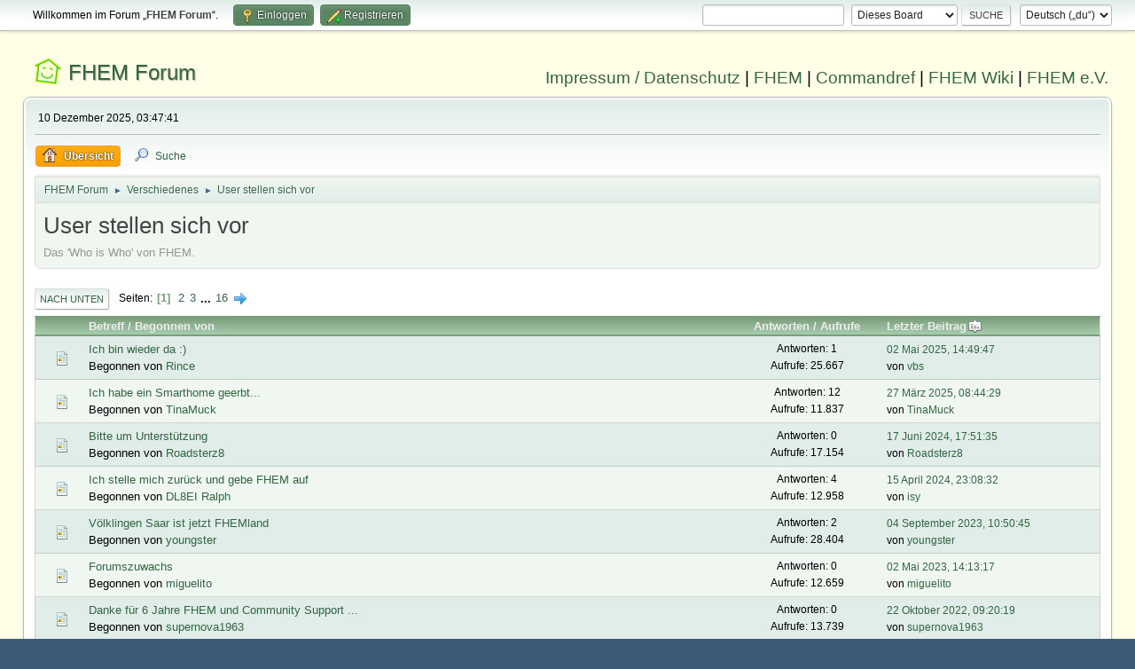

--- FILE ---
content_type: text/html; charset=UTF-8
request_url: https://forum.fhem.de/index.php/board,7.0/wap2.html?PHPSESSID=f44lofjgp5psh0j1csl5bs0p63
body_size: 5940
content:
<!DOCTYPE html>
<html lang="de-DE">
<head>
	<meta charset="UTF-8">
	<link rel="stylesheet" href="https://forum.fhem.de/Themes/fhem-Curve2-or/css/minified_f0ff395489f0445fba412d46f2a3a201.css?smf214_1735572118">
	<style>
	.postarea .bbc_img, .list_posts .bbc_img, .post .inner .bbc_img, form#reported_posts .bbc_img, #preview_body .bbc_img { max-width: min(100%,1024px); }
	
	.postarea .bbc_img, .list_posts .bbc_img, .post .inner .bbc_img, form#reported_posts .bbc_img, #preview_body .bbc_img { max-height: 1024px; }
	
	</style><link rel="stylesheet" href="/Themes/core/css/all.min.css">
	<script>
		var smf_theme_url = "https://forum.fhem.de/Themes/fhem-Curve2-or";
		var smf_default_theme_url = "https://forum.fhem.de/Themes/default";
		var smf_images_url = "https://forum.fhem.de/Themes/fhem-Curve2-or/images";
		var smf_smileys_url = "https://forum.fhem.de/Smileys";
		var smf_smiley_sets = "fugue,alienine";
		var smf_smiley_sets_default = "fugue";
		var smf_avatars_url = "https://forum.fhem.de/avatars";
		var smf_scripturl = "https://forum.fhem.de/index.php?PHPSESSID=f44lofjgp5psh0j1csl5bs0p63&amp;";
		var smf_iso_case_folding = false;
		var smf_charset = "UTF-8";
		var smf_session_id = "2ac1740cf4b52de02cfdef2afbc786df";
		var smf_session_var = "d79e38848fd6";
		var smf_member_id = 0;
		var ajax_notification_text = 'Lade...';
		var help_popup_heading_text = 'Alles zu kompliziert? Lass es mich erklären:';
		var banned_text = 'Gast, du bist aus diesem Forum verbannt!';
		var smf_txt_expand = 'Erweitern';
		var smf_txt_shrink = 'Verringern';
		var smf_collapseAlt = 'Verstecken';
		var smf_expandAlt = 'Zeige';
		var smf_quote_expand = false;
		var allow_xhjr_credentials = false;
	</script>
	<script src="https://forum.fhem.de/Themes/default/scripts/jquery-3.6.3.min.js"></script>
	<script src="https://forum.fhem.de/Themes/fhem-Curve2-or/scripts/minified_9bb51184249c2ce4d70b3fc3b30a2c82.js?smf214_1735572118"></script>
	<script>
	var smf_you_sure ='Bist du sicher, dass du das tun möchtest?';
	</script>
	<title>User stellen sich vor</title>
	<meta name="viewport" content="width=device-width, initial-scale=1">
	<meta property="og:site_name" content="FHEM Forum">
	<meta property="og:title" content="User stellen sich vor">
	<meta name="keywords" content="FHEM, Intelligentes Haus, Intelligentes Wohnen, Smart Home, Hausautomation, Haussteuerung, Smart Metering, Funk-Haussteuerung, Haustechnik, FS20, Homematic, 1-Wire, FHT, FHZ1000, FHZ1300, X10, Lichtsteuerung, Heizungssteuerung, Energiezähler, ELV, Conrad, EQ3">
	<meta property="og:url" content="https://forum.fhem.de/index.php?PHPSESSID=f44lofjgp5psh0j1csl5bs0p63&amp;board=7.0">
	<meta property="og:description" content="Das 'Who is Who' von FHEM.">
	<meta name="description" content="Das 'Who is Who' von FHEM.">
	<meta name="theme-color" content="#557EA0">
	<meta name="robots" content="noindex">
	<link rel="canonical" href="https://forum.fhem.de/index.php?board=7.0">
	<link rel="help" href="https://forum.fhem.de/index.php?PHPSESSID=f44lofjgp5psh0j1csl5bs0p63&amp;action=help">
	<link rel="contents" href="https://forum.fhem.de/index.php?PHPSESSID=f44lofjgp5psh0j1csl5bs0p63&amp;">
	<link rel="search" href="https://forum.fhem.de/index.php?PHPSESSID=f44lofjgp5psh0j1csl5bs0p63&amp;action=search">
	<link rel="alternate" type="application/rss+xml" title="FHEM Forum - RSS" href="https://forum.fhem.de/index.php?PHPSESSID=f44lofjgp5psh0j1csl5bs0p63&amp;action=.xml;type=rss2;board=7">
	<link rel="alternate" type="application/atom+xml" title="FHEM Forum - Atom" href="https://forum.fhem.de/index.php?PHPSESSID=f44lofjgp5psh0j1csl5bs0p63&amp;action=.xml;type=atom;board=7">
	<link rel="next" href="https://forum.fhem.de/index.php?PHPSESSID=f44lofjgp5psh0j1csl5bs0p63&amp;board=7.20">
	<link rel="index" href="https://forum.fhem.de/index.php?PHPSESSID=f44lofjgp5psh0j1csl5bs0p63&amp;board=7.0">
</head>
<body id="chrome" class="action_messageindex board_7">
<div id="footerfix">
	<div id="top_section">
		<div class="inner_wrap">
			<ul class="floatleft" id="top_info">
				<li class="welcome">
					Willkommen im Forum „<strong>FHEM Forum</strong>“.
				</li>
				<li class="button_login">
					<a href="https://forum.fhem.de/index.php?PHPSESSID=f44lofjgp5psh0j1csl5bs0p63&amp;action=login" class="open" onclick="return reqOverlayDiv(this.href, 'Einloggen', 'login');">
						<span class="main_icons login"></span>
						<span class="textmenu">Einloggen</span>
					</a>
				</li>
				<li class="button_signup">
					<a href="https://forum.fhem.de/index.php?PHPSESSID=f44lofjgp5psh0j1csl5bs0p63&amp;action=signup" class="open">
						<span class="main_icons regcenter"></span>
						<span class="textmenu">Registrieren</span>
					</a>
				</li>
			</ul>
			<form id="languages_form" method="get" class="floatright">
				<select id="language_select" name="language" onchange="this.form.submit()">
					<option value="german_informal" selected="selected">Deutsch („du“)</option>
					<option value="english">English</option>
				</select>
				<noscript>
					<input type="submit" value="Los">
				</noscript>
			</form>
			<form id="search_form" class="floatright" action="https://forum.fhem.de/index.php?PHPSESSID=f44lofjgp5psh0j1csl5bs0p63&amp;action=search2" method="post" accept-charset="UTF-8">
				<input type="search" name="search" value="">&nbsp;
				<select name="search_selection">
					<option value="all">Gesamtes Forum </option>
					<option value="board" selected>Dieses Board</option>
				</select>
				<input type="hidden" name="sd_brd" value="7">
				<input type="submit" name="search2" value="Suche" class="button">
				<input type="hidden" name="advanced" value="0">
			</form>
		</div><!-- .inner_wrap -->
	</div><!-- #top_section -->
	<div id="header">
                <h1 class="forumtitle">
                        <a id="top" href="https://forum.fhem.de/index.php?PHPSESSID=f44lofjgp5psh0j1csl5bs0p63&amp;">FHEM Forum</a>
                </h1>
                <div id="siteslogan"><a href="https://fhem.de/Impressum.html" target=_new>Impressum / Datenschutz</a> | <a href="https://fhem.de/" target=_new>FHEM</a> | <a href="https://commandref.fhem.de/" target=_new>Commandref</a> | <a href="https://wiki.fhem.de/" target=_new>FHEM Wiki</a> | <a href="https://verein.fhem.de/" target=_new>FHEM e.V.</a></div>
        </div>
	<div id="wrapper">
		<div id="upper_section">
			<div id="inner_section">
				<div id="inner_wrap" class="hide_720">
					<div class="user">
						<time datetime="2025-12-10T02:47:41Z">10 Dezember 2025, 03:47:41</time>
					</div>
				</div>
				<a class="mobile_user_menu">
					<span class="menu_icon"></span>
					<span class="text_menu">Hauptmenü</span>
				</a>
				<div id="main_menu">
					<div id="mobile_user_menu" class="popup_container">
						<div class="popup_window description">
							<div class="popup_heading">Hauptmenü
								<a href="javascript:void(0);" class="main_icons hide_popup"></a>
							</div>
							
					<ul class="dropmenu menu_nav">
						<li class="button_home">
							<a class="active" href="https://forum.fhem.de/index.php?PHPSESSID=f44lofjgp5psh0j1csl5bs0p63&amp;">
								<span class="main_icons home"></span><span class="textmenu">Übersicht</span>
							</a>
						</li>
						<li class="button_search">
							<a href="https://forum.fhem.de/index.php?PHPSESSID=f44lofjgp5psh0j1csl5bs0p63&amp;action=search">
								<span class="main_icons search"></span><span class="textmenu">Suche</span>
							</a>
						</li>
					</ul><!-- .menu_nav -->
						</div>
					</div>
				</div>
				<div class="navigate_section">
					<ul>
						<li>
							<a href="https://forum.fhem.de/index.php?PHPSESSID=f44lofjgp5psh0j1csl5bs0p63&amp;"><span>FHEM Forum</span></a>
						</li>
						<li>
							<span class="dividers"> &#9658; </span>
							<a href="https://forum.fhem.de/index.php?PHPSESSID=f44lofjgp5psh0j1csl5bs0p63&amp;#c5"><span>Verschiedenes</span></a>
						</li>
						<li class="last">
							<span class="dividers"> &#9658; </span>
							<a href="https://forum.fhem.de/index.php?PHPSESSID=f44lofjgp5psh0j1csl5bs0p63&amp;board=7.0"><span>User stellen sich vor</span></a>
						</li>
					</ul>
				</div><!-- .navigate_section -->
			</div><!-- #inner_section -->
		</div><!-- #upper_section -->
		<div id="content_section">
			<div id="main_content_section"><div id="display_head" class="information">
			<h2 class="display_title">User stellen sich vor</h2>
			<p>Das 'Who is Who' von FHEM.</p>
		</div>
	<div class="pagesection">
		 
		<div class="pagelinks floatleft">
			<a href="#bot" class="button">Nach unten</a>
			<span class="pages">Seiten</span><span class="current_page">1</span> <a class="nav_page" href="https://forum.fhem.de/index.php?PHPSESSID=f44lofjgp5psh0j1csl5bs0p63&amp;board=7.20">2</a> <a class="nav_page" href="https://forum.fhem.de/index.php?PHPSESSID=f44lofjgp5psh0j1csl5bs0p63&amp;board=7.40">3</a> <span class="expand_pages" onclick="expandPages(this, '&lt;a class=&quot;nav_page&quot; href=&quot;' + smf_scripturl + '?board=7.%1$d&quot;&gt;%2$s&lt;/a&gt; ', 60, 300, 20);"> ... </span><a class="nav_page" href="https://forum.fhem.de/index.php?PHPSESSID=f44lofjgp5psh0j1csl5bs0p63&amp;board=7.300">16</a> <a class="nav_page" href="https://forum.fhem.de/index.php?PHPSESSID=f44lofjgp5psh0j1csl5bs0p63&amp;board=7.20"><span class="main_icons next_page"></span></a> 
		</div>
		
	</div>
		<div id="messageindex">
			<div class="title_bar" id="topic_header">
				<div class="board_icon"></div>
				<div class="info"><a href="https://forum.fhem.de/index.php?PHPSESSID=f44lofjgp5psh0j1csl5bs0p63&amp;board=7.0;sort=subject">Betreff</a> / <a href="https://forum.fhem.de/index.php?PHPSESSID=f44lofjgp5psh0j1csl5bs0p63&amp;board=7.0;sort=starter">Begonnen von</a></div>
				<div class="board_stats centertext"><a href="https://forum.fhem.de/index.php?PHPSESSID=f44lofjgp5psh0j1csl5bs0p63&amp;board=7.0;sort=replies">Antworten</a> / <a href="https://forum.fhem.de/index.php?PHPSESSID=f44lofjgp5psh0j1csl5bs0p63&amp;board=7.0;sort=views">Aufrufe</a></div>
				<div class="lastpost"><a href="https://forum.fhem.de/index.php?PHPSESSID=f44lofjgp5psh0j1csl5bs0p63&amp;board=7.0;sort=last_post">Letzter Beitrag<span class="main_icons sort_down"></span></a></div>
			</div><!-- #topic_header -->
			<div id="topic_container">
				<div class="windowbg">
					<div class="board_icon">
						<img src="https://forum.fhem.de/Themes/fhem-Curve2-or/images/post/xx.png" alt="">
						
					</div>
					<div class="info info_block">
						<div >
							<div class="icons floatright">
							</div>
							<div class="message_index_title">
								
								<span class="preview" title="">
									<span id="msg_1340668"><a href="https://forum.fhem.de/index.php?PHPSESSID=f44lofjgp5psh0j1csl5bs0p63&amp;topic=141540.0">Ich bin wieder da :)</a></span>
								</span>
							</div>
							<p class="floatleft">
								Begonnen von <a href="https://forum.fhem.de/index.php?PHPSESSID=f44lofjgp5psh0j1csl5bs0p63&amp;action=profile;u=1421" title="Profil von Rince ansehen" class="preview">Rince</a>
							</p>
							
						</div><!-- #topic_[first_post][id] -->
					</div><!-- .info -->
					<div class="board_stats centertext">
						<p>Antworten: 1<br>Aufrufe: 25.667</p>
					</div>
					<div class="lastpost">
						<p><a href="https://forum.fhem.de/index.php?PHPSESSID=f44lofjgp5psh0j1csl5bs0p63&amp;topic=141540.0#msg1340675">02 Mai 2025, 14:49:47</a><br>von <a href="https://forum.fhem.de/index.php?PHPSESSID=f44lofjgp5psh0j1csl5bs0p63&amp;action=profile;u=6776">vbs</a></p>
					</div>
				</div><!-- $topic[css_class] -->
				<div class="windowbg">
					<div class="board_icon">
						<img src="https://forum.fhem.de/Themes/fhem-Curve2-or/images/post/xx.png" alt="">
						
					</div>
					<div class="info info_block">
						<div >
							<div class="icons floatright">
							</div>
							<div class="message_index_title">
								
								<span class="preview" title="">
									<span id="msg_1335674"><a href="https://forum.fhem.de/index.php?PHPSESSID=f44lofjgp5psh0j1csl5bs0p63&amp;topic=140965.0">Ich habe ein Smarthome geerbt...</a></span>
								</span>
							</div>
							<p class="floatleft">
								Begonnen von <a href="https://forum.fhem.de/index.php?PHPSESSID=f44lofjgp5psh0j1csl5bs0p63&amp;action=profile;u=55028" title="Profil von TinaMuck ansehen" class="preview">TinaMuck</a>
							</p>
							
						</div><!-- #topic_[first_post][id] -->
					</div><!-- .info -->
					<div class="board_stats centertext">
						<p>Antworten: 12<br>Aufrufe: 11.837</p>
					</div>
					<div class="lastpost">
						<p><a href="https://forum.fhem.de/index.php?PHPSESSID=f44lofjgp5psh0j1csl5bs0p63&amp;topic=140965.0#msg1337964">27 März 2025, 08:44:29</a><br>von <a href="https://forum.fhem.de/index.php?PHPSESSID=f44lofjgp5psh0j1csl5bs0p63&amp;action=profile;u=55028">TinaMuck</a></p>
					</div>
				</div><!-- $topic[css_class] -->
				<div class="windowbg">
					<div class="board_icon">
						<img src="https://forum.fhem.de/Themes/fhem-Curve2-or/images/post/xx.png" alt="">
						
					</div>
					<div class="info info_block">
						<div >
							<div class="icons floatright">
							</div>
							<div class="message_index_title">
								
								<span class="preview" title="">
									<span id="msg_1315332"><a href="https://forum.fhem.de/index.php?PHPSESSID=f44lofjgp5psh0j1csl5bs0p63&amp;topic=138536.0">Bitte um Unterstützung</a></span>
								</span>
							</div>
							<p class="floatleft">
								Begonnen von <a href="https://forum.fhem.de/index.php?PHPSESSID=f44lofjgp5psh0j1csl5bs0p63&amp;action=profile;u=54399" title="Profil von Roadsterz8 ansehen" class="preview">Roadsterz8</a>
							</p>
							
						</div><!-- #topic_[first_post][id] -->
					</div><!-- .info -->
					<div class="board_stats centertext">
						<p>Antworten: 0<br>Aufrufe: 17.154</p>
					</div>
					<div class="lastpost">
						<p><a href="https://forum.fhem.de/index.php?PHPSESSID=f44lofjgp5psh0j1csl5bs0p63&amp;topic=138536.0#msg1315332">17 Juni 2024, 17:51:35</a><br>von <a href="https://forum.fhem.de/index.php?PHPSESSID=f44lofjgp5psh0j1csl5bs0p63&amp;action=profile;u=54399">Roadsterz8</a></p>
					</div>
				</div><!-- $topic[css_class] -->
				<div class="windowbg">
					<div class="board_icon">
						<img src="https://forum.fhem.de/Themes/fhem-Curve2-or/images/post/xx.png" alt="">
						
					</div>
					<div class="info info_block">
						<div >
							<div class="icons floatright">
							</div>
							<div class="message_index_title">
								
								<span class="preview" title="">
									<span id="msg_1310772"><a href="https://forum.fhem.de/index.php?PHPSESSID=f44lofjgp5psh0j1csl5bs0p63&amp;topic=137918.0">Ich stelle mich zurück und gebe FHEM auf</a></span>
								</span>
							</div>
							<p class="floatleft">
								Begonnen von <a href="https://forum.fhem.de/index.php?PHPSESSID=f44lofjgp5psh0j1csl5bs0p63&amp;action=profile;u=52094" title="Profil von DL8EI Ralph ansehen" class="preview">DL8EI Ralph</a>
							</p>
							
						</div><!-- #topic_[first_post][id] -->
					</div><!-- .info -->
					<div class="board_stats centertext">
						<p>Antworten: 4<br>Aufrufe: 12.958</p>
					</div>
					<div class="lastpost">
						<p><a href="https://forum.fhem.de/index.php?PHPSESSID=f44lofjgp5psh0j1csl5bs0p63&amp;topic=137918.0#msg1310811">15 April 2024, 23:08:32</a><br>von <a href="https://forum.fhem.de/index.php?PHPSESSID=f44lofjgp5psh0j1csl5bs0p63&amp;action=profile;u=14005">isy</a></p>
					</div>
				</div><!-- $topic[css_class] -->
				<div class="windowbg">
					<div class="board_icon">
						<img src="https://forum.fhem.de/Themes/fhem-Curve2-or/images/post/xx.png" alt="">
						
					</div>
					<div class="info info_block">
						<div >
							<div class="icons floatright">
							</div>
							<div class="message_index_title">
								
								<span class="preview" title="">
									<span id="msg_1153913"><a href="https://forum.fhem.de/index.php?PHPSESSID=f44lofjgp5psh0j1csl5bs0p63&amp;topic=120814.0">Völklingen Saar ist jetzt FHEMland</a></span>
								</span>
							</div>
							<p class="floatleft">
								Begonnen von <a href="https://forum.fhem.de/index.php?PHPSESSID=f44lofjgp5psh0j1csl5bs0p63&amp;action=profile;u=49162" title="Profil von youngster ansehen" class="preview">youngster</a>
							</p>
							
						</div><!-- #topic_[first_post][id] -->
					</div><!-- .info -->
					<div class="board_stats centertext">
						<p>Antworten: 2<br>Aufrufe: 28.404</p>
					</div>
					<div class="lastpost">
						<p><a href="https://forum.fhem.de/index.php?PHPSESSID=f44lofjgp5psh0j1csl5bs0p63&amp;topic=120814.0#msg1285887">04 September 2023, 10:50:45</a><br>von <a href="https://forum.fhem.de/index.php?PHPSESSID=f44lofjgp5psh0j1csl5bs0p63&amp;action=profile;u=49162">youngster</a></p>
					</div>
				</div><!-- $topic[css_class] -->
				<div class="windowbg">
					<div class="board_icon">
						<img src="https://forum.fhem.de/Themes/fhem-Curve2-or/images/post/xx.png" alt="">
						
					</div>
					<div class="info info_block">
						<div >
							<div class="icons floatright">
							</div>
							<div class="message_index_title">
								
								<span class="preview" title="">
									<span id="msg_1274609"><a href="https://forum.fhem.de/index.php?PHPSESSID=f44lofjgp5psh0j1csl5bs0p63&amp;topic=133429.0">Forumszuwachs</a></span>
								</span>
							</div>
							<p class="floatleft">
								Begonnen von <a href="https://forum.fhem.de/index.php?PHPSESSID=f44lofjgp5psh0j1csl5bs0p63&amp;action=profile;u=53087" title="Profil von miguelito ansehen" class="preview">miguelito</a>
							</p>
							
						</div><!-- #topic_[first_post][id] -->
					</div><!-- .info -->
					<div class="board_stats centertext">
						<p>Antworten: 0<br>Aufrufe: 12.659</p>
					</div>
					<div class="lastpost">
						<p><a href="https://forum.fhem.de/index.php?PHPSESSID=f44lofjgp5psh0j1csl5bs0p63&amp;topic=133429.0#msg1274609">02 Mai 2023, 14:13:17</a><br>von <a href="https://forum.fhem.de/index.php?PHPSESSID=f44lofjgp5psh0j1csl5bs0p63&amp;action=profile;u=53087">miguelito</a></p>
					</div>
				</div><!-- $topic[css_class] -->
				<div class="windowbg">
					<div class="board_icon">
						<img src="https://forum.fhem.de/Themes/fhem-Curve2-or/images/post/xx.png" alt="">
						
					</div>
					<div class="info info_block">
						<div >
							<div class="icons floatright">
							</div>
							<div class="message_index_title">
								
								<span class="preview" title="">
									<span id="msg_1240783"><a href="https://forum.fhem.de/index.php?PHPSESSID=f44lofjgp5psh0j1csl5bs0p63&amp;topic=129809.0">Danke für 6 Jahre FHEM und Community Support ...</a></span>
								</span>
							</div>
							<p class="floatleft">
								Begonnen von <a href="https://forum.fhem.de/index.php?PHPSESSID=f44lofjgp5psh0j1csl5bs0p63&amp;action=profile;u=21109" title="Profil von supernova1963 ansehen" class="preview">supernova1963</a>
							</p>
							
						</div><!-- #topic_[first_post][id] -->
					</div><!-- .info -->
					<div class="board_stats centertext">
						<p>Antworten: 0<br>Aufrufe: 13.739</p>
					</div>
					<div class="lastpost">
						<p><a href="https://forum.fhem.de/index.php?PHPSESSID=f44lofjgp5psh0j1csl5bs0p63&amp;topic=129809.0#msg1240783">22 Oktober 2022, 09:20:19</a><br>von <a href="https://forum.fhem.de/index.php?PHPSESSID=f44lofjgp5psh0j1csl5bs0p63&amp;action=profile;u=21109">supernova1963</a></p>
					</div>
				</div><!-- $topic[css_class] -->
				<div class="windowbg">
					<div class="board_icon">
						<img src="https://forum.fhem.de/Themes/fhem-Curve2-or/images/post/xx.png" alt="">
						
					</div>
					<div class="info info_block">
						<div >
							<div class="icons floatright">
							</div>
							<div class="message_index_title">
								
								<span class="preview" title="">
									<span id="msg_1211927"><a href="https://forum.fhem.de/index.php?PHPSESSID=f44lofjgp5psh0j1csl5bs0p63&amp;topic=126590.0">DANKE!!!!!!!!!!!!!!!!</a></span>
								</span>
							</div>
							<p class="floatleft">
								Begonnen von <a href="https://forum.fhem.de/index.php?PHPSESSID=f44lofjgp5psh0j1csl5bs0p63&amp;action=profile;u=32231" title="Profil von popy ansehen" class="preview">popy</a>
							</p>
							
						</div><!-- #topic_[first_post][id] -->
					</div><!-- .info -->
					<div class="board_stats centertext">
						<p>Antworten: 0<br>Aufrufe: 15.481</p>
					</div>
					<div class="lastpost">
						<p><a href="https://forum.fhem.de/index.php?PHPSESSID=f44lofjgp5psh0j1csl5bs0p63&amp;topic=126590.0#msg1211927">05 März 2022, 18:06:46</a><br>von <a href="https://forum.fhem.de/index.php?PHPSESSID=f44lofjgp5psh0j1csl5bs0p63&amp;action=profile;u=32231">popy</a></p>
					</div>
				</div><!-- $topic[css_class] -->
				<div class="windowbg">
					<div class="board_icon">
						<img src="https://forum.fhem.de/Themes/fhem-Curve2-or/images/post/xx.png" alt="">
						
					</div>
					<div class="info info_block">
						<div >
							<div class="icons floatright">
							</div>
							<div class="message_index_title">
								
								<span class="preview" title="">
									<span id="msg_1195315"><a href="https://forum.fhem.de/index.php?PHPSESSID=f44lofjgp5psh0j1csl5bs0p63&amp;topic=124951.0">Ein Hallo aus Blaubeuren</a></span>
								</span>
							</div>
							<p class="floatleft">
								Begonnen von <a href="https://forum.fhem.de/index.php?PHPSESSID=f44lofjgp5psh0j1csl5bs0p63&amp;action=profile;u=50398" title="Profil von DerD ansehen" class="preview">DerD</a>
							</p>
							
						</div><!-- #topic_[first_post][id] -->
					</div><!-- .info -->
					<div class="board_stats centertext">
						<p>Antworten: 0<br>Aufrufe: 13.006</p>
					</div>
					<div class="lastpost">
						<p><a href="https://forum.fhem.de/index.php?PHPSESSID=f44lofjgp5psh0j1csl5bs0p63&amp;topic=124951.0#msg1195315">23 Dezember 2021, 16:21:18</a><br>von <a href="https://forum.fhem.de/index.php?PHPSESSID=f44lofjgp5psh0j1csl5bs0p63&amp;action=profile;u=50398">DerD</a></p>
					</div>
				</div><!-- $topic[css_class] -->
				<div class="windowbg">
					<div class="board_icon">
						<img src="https://forum.fhem.de/Themes/fhem-Curve2-or/images/post/xx.png" alt="">
						
					</div>
					<div class="info info_block">
						<div >
							<div class="icons floatright">
							</div>
							<div class="message_index_title">
								
								<span class="preview" title="">
									<span id="msg_1140219"><a href="https://forum.fhem.de/index.php?PHPSESSID=f44lofjgp5psh0j1csl5bs0p63&amp;topic=119597.0">Vielleicht ein neuer FHEM Benutzer</a></span>
								</span>
							</div>
							<p class="floatleft">
								Begonnen von <a href="https://forum.fhem.de/index.php?PHPSESSID=f44lofjgp5psh0j1csl5bs0p63&amp;action=profile;u=48759" title="Profil von BeOCeKa ansehen" class="preview">BeOCeKa</a>
							</p>
							
						</div><!-- #topic_[first_post][id] -->
					</div><!-- .info -->
					<div class="board_stats centertext">
						<p>Antworten: 8<br>Aufrufe: 21.415</p>
					</div>
					<div class="lastpost">
						<p><a href="https://forum.fhem.de/index.php?PHPSESSID=f44lofjgp5psh0j1csl5bs0p63&amp;topic=119597.0#msg1182277">25 Oktober 2021, 21:01:19</a><br>von <a href="https://forum.fhem.de/index.php?PHPSESSID=f44lofjgp5psh0j1csl5bs0p63&amp;action=profile;u=48759">BeOCeKa</a></p>
					</div>
				</div><!-- $topic[css_class] -->
				<div class="windowbg">
					<div class="board_icon">
						<img src="https://forum.fhem.de/Themes/fhem-Curve2-or/images/post/xx.png" alt="">
						
					</div>
					<div class="info info_block">
						<div >
							<div class="icons floatright">
							</div>
							<div class="message_index_title">
								
								<span class="preview" title="">
									<span id="msg_1167052"><a href="https://forum.fhem.de/index.php?PHPSESSID=f44lofjgp5psh0j1csl5bs0p63&amp;topic=122124.0">Roland Mösl</a></span>
								</span>
							</div>
							<p class="floatleft">
								Begonnen von <a href="https://forum.fhem.de/index.php?PHPSESSID=f44lofjgp5psh0j1csl5bs0p63&amp;action=profile;u=49581" title="Profil von founder ansehen" class="preview">founder</a>
							</p>
							
						</div><!-- #topic_[first_post][id] -->
					</div><!-- .info -->
					<div class="board_stats centertext">
						<p>Antworten: 0<br>Aufrufe: 14.243</p>
					</div>
					<div class="lastpost">
						<p><a href="https://forum.fhem.de/index.php?PHPSESSID=f44lofjgp5psh0j1csl5bs0p63&amp;topic=122124.0#msg1167052">18 Juli 2021, 13:53:36</a><br>von <a href="https://forum.fhem.de/index.php?PHPSESSID=f44lofjgp5psh0j1csl5bs0p63&amp;action=profile;u=49581">founder</a></p>
					</div>
				</div><!-- $topic[css_class] -->
				<div class="windowbg">
					<div class="board_icon">
						<img src="https://forum.fhem.de/Themes/fhem-Curve2-or/images/post/xx.png" alt="">
						
					</div>
					<div class="info info_block">
						<div >
							<div class="icons floatright">
							</div>
							<div class="message_index_title">
								
								<span class="preview" title="">
									<span id="msg_1155444"><a href="https://forum.fhem.de/index.php?PHPSESSID=f44lofjgp5psh0j1csl5bs0p63&amp;topic=120958.0">User aus Österreich</a></span>
								</span>
							</div>
							<p class="floatleft">
								Begonnen von <a href="https://forum.fhem.de/index.php?PHPSESSID=f44lofjgp5psh0j1csl5bs0p63&amp;action=profile;u=49197" title="Profil von IDB ansehen" class="preview">IDB</a>
							</p>
							
						</div><!-- #topic_[first_post][id] -->
					</div><!-- .info -->
					<div class="board_stats centertext">
						<p>Antworten: 0<br>Aufrufe: 14.196</p>
					</div>
					<div class="lastpost">
						<p><a href="https://forum.fhem.de/index.php?PHPSESSID=f44lofjgp5psh0j1csl5bs0p63&amp;topic=120958.0#msg1155444">10 Mai 2021, 09:09:07</a><br>von <a href="https://forum.fhem.de/index.php?PHPSESSID=f44lofjgp5psh0j1csl5bs0p63&amp;action=profile;u=49197">IDB</a></p>
					</div>
				</div><!-- $topic[css_class] -->
				<div class="windowbg">
					<div class="board_icon">
						<img src="https://forum.fhem.de/Themes/fhem-Curve2-or/images/post/xx.png" alt="">
						
					</div>
					<div class="info info_block">
						<div >
							<div class="icons floatright">
							</div>
							<div class="message_index_title">
								
								<span class="preview" title="">
									<span id="msg_1148257"><a href="https://forum.fhem.de/index.php?PHPSESSID=f44lofjgp5psh0j1csl5bs0p63&amp;topic=120317.0">Hallo aus dem Dreiländereck</a></span>
								</span>
							</div>
							<p class="floatleft">
								Begonnen von <a href="https://forum.fhem.de/index.php?PHPSESSID=f44lofjgp5psh0j1csl5bs0p63&amp;action=profile;u=49017" title="Profil von roma ansehen" class="preview">roma</a>
							</p>
							
						</div><!-- #topic_[first_post][id] -->
					</div><!-- .info -->
					<div class="board_stats centertext">
						<p>Antworten: 1<br>Aufrufe: 14.526</p>
					</div>
					<div class="lastpost">
						<p><a href="https://forum.fhem.de/index.php?PHPSESSID=f44lofjgp5psh0j1csl5bs0p63&amp;topic=120317.0#msg1148275">12 April 2021, 07:49:45</a><br>von <a href="https://forum.fhem.de/index.php?PHPSESSID=f44lofjgp5psh0j1csl5bs0p63&amp;action=profile;u=8470">KernSani</a></p>
					</div>
				</div><!-- $topic[css_class] -->
				<div class="windowbg">
					<div class="board_icon">
						<img src="https://forum.fhem.de/Themes/fhem-Curve2-or/images/post/xx.png" alt="">
						
					</div>
					<div class="info info_block">
						<div >
							<div class="icons floatright">
							</div>
							<div class="message_index_title">
								
								<span class="preview" title="">
									<span id="msg_1142301"><a href="https://forum.fhem.de/index.php?PHPSESSID=f44lofjgp5psh0j1csl5bs0p63&amp;topic=119804.0">Ein herzliches Hallo aus dem Erzgebirge!</a></span>
								</span>
							</div>
							<p class="floatleft">
								Begonnen von <a href="https://forum.fhem.de/index.php?PHPSESSID=f44lofjgp5psh0j1csl5bs0p63&amp;action=profile;u=48829" title="Profil von Murmelmann2203 ansehen" class="preview">Murmelmann2203</a>
							</p>
							
						</div><!-- #topic_[first_post][id] -->
					</div><!-- .info -->
					<div class="board_stats centertext">
						<p>Antworten: 0<br>Aufrufe: 14.160</p>
					</div>
					<div class="lastpost">
						<p><a href="https://forum.fhem.de/index.php?PHPSESSID=f44lofjgp5psh0j1csl5bs0p63&amp;topic=119804.0#msg1142301">22 März 2021, 19:04:33</a><br>von <a href="https://forum.fhem.de/index.php?PHPSESSID=f44lofjgp5psh0j1csl5bs0p63&amp;action=profile;u=48829">Murmelmann2203</a></p>
					</div>
				</div><!-- $topic[css_class] -->
				<div class="windowbg">
					<div class="board_icon">
						<img src="https://forum.fhem.de/Themes/fhem-Curve2-or/images/post/xx.png" alt="">
						
					</div>
					<div class="info info_block">
						<div >
							<div class="icons floatright">
							</div>
							<div class="message_index_title">
								
								<span class="preview" title="">
									<span id="msg_1138056"><a href="https://forum.fhem.de/index.php?PHPSESSID=f44lofjgp5psh0j1csl5bs0p63&amp;topic=119380.0">Ein Hallo in die Runde</a></span>
								</span>
							</div>
							<p class="floatleft">
								Begonnen von <a href="https://forum.fhem.de/index.php?PHPSESSID=f44lofjgp5psh0j1csl5bs0p63&amp;action=profile;u=48667" title="Profil von Bernd_M ansehen" class="preview">Bernd_M</a>
							</p>
							
						</div><!-- #topic_[first_post][id] -->
					</div><!-- .info -->
					<div class="board_stats centertext">
						<p>Antworten: 3<br>Aufrufe: 16.766</p>
					</div>
					<div class="lastpost">
						<p><a href="https://forum.fhem.de/index.php?PHPSESSID=f44lofjgp5psh0j1csl5bs0p63&amp;topic=119380.0#msg1138283">08 März 2021, 22:39:47</a><br>von <a href="https://forum.fhem.de/index.php?PHPSESSID=f44lofjgp5psh0j1csl5bs0p63&amp;action=profile;u=17314">Thyraz</a></p>
					</div>
				</div><!-- $topic[css_class] -->
				<div class="windowbg">
					<div class="board_icon">
						<img src="https://forum.fhem.de/Themes/fhem-Curve2-or/images/post/xx.png" alt="">
						
					</div>
					<div class="info info_block">
						<div >
							<div class="icons floatright">
							</div>
							<div class="message_index_title">
								
								<span class="preview" title="">
									<span id="msg_1125436"><a href="https://forum.fhem.de/index.php?PHPSESSID=f44lofjgp5psh0j1csl5bs0p63&amp;topic=118120.0">Ein freundliches Hallo</a></span>
								</span>
							</div>
							<p class="floatleft">
								Begonnen von <a href="https://forum.fhem.de/index.php?PHPSESSID=f44lofjgp5psh0j1csl5bs0p63&amp;action=profile;u=48197" title="Profil von daegwood ansehen" class="preview">daegwood</a>
							</p>
							
						</div><!-- #topic_[first_post][id] -->
					</div><!-- .info -->
					<div class="board_stats centertext">
						<p>Antworten: 0<br>Aufrufe: 14.123</p>
					</div>
					<div class="lastpost">
						<p><a href="https://forum.fhem.de/index.php?PHPSESSID=f44lofjgp5psh0j1csl5bs0p63&amp;topic=118120.0#msg1125436">24 Januar 2021, 17:14:34</a><br>von <a href="https://forum.fhem.de/index.php?PHPSESSID=f44lofjgp5psh0j1csl5bs0p63&amp;action=profile;u=48197">daegwood</a></p>
					</div>
				</div><!-- $topic[css_class] -->
				<div class="windowbg">
					<div class="board_icon">
						<img src="https://forum.fhem.de/Themes/fhem-Curve2-or/images/post/xx.png" alt="">
						
					</div>
					<div class="info info_block">
						<div >
							<div class="icons floatright">
							</div>
							<div class="message_index_title">
								
								<span class="preview" title="">
									<span id="msg_1124135"><a href="https://forum.fhem.de/index.php?PHPSESSID=f44lofjgp5psh0j1csl5bs0p63&amp;topic=117984.0">Ein Neuer aus der Eifel stellt sich vor...</a></span>
								</span>
							</div>
							<p class="floatleft">
								Begonnen von <a href="https://forum.fhem.de/index.php?PHPSESSID=f44lofjgp5psh0j1csl5bs0p63&amp;action=profile;u=46775" title="Profil von NetBuzta ansehen" class="preview">NetBuzta</a>
							</p>
							
						</div><!-- #topic_[first_post][id] -->
					</div><!-- .info -->
					<div class="board_stats centertext">
						<p>Antworten: 2<br>Aufrufe: 15.384</p>
					</div>
					<div class="lastpost">
						<p><a href="https://forum.fhem.de/index.php?PHPSESSID=f44lofjgp5psh0j1csl5bs0p63&amp;topic=117984.0#msg1124178">21 Januar 2021, 17:09:52</a><br>von <a href="https://forum.fhem.de/index.php?PHPSESSID=f44lofjgp5psh0j1csl5bs0p63&amp;action=profile;u=46775">NetBuzta</a></p>
					</div>
				</div><!-- $topic[css_class] -->
				<div class="windowbg">
					<div class="board_icon">
						<img src="https://forum.fhem.de/Themes/fhem-Curve2-or/images/post/xx.png" alt="">
						
					</div>
					<div class="info info_block">
						<div >
							<div class="icons floatright">
							</div>
							<div class="message_index_title">
								
								<span class="preview" title="">
									<span id="msg_1123985"><a href="https://forum.fhem.de/index.php?PHPSESSID=f44lofjgp5psh0j1csl5bs0p63&amp;topic=117972.0">Grüße und Hallo aus Deutschland!</a></span>
								</span>
							</div>
							<p class="floatleft">
								Begonnen von <a href="https://forum.fhem.de/index.php?PHPSESSID=f44lofjgp5psh0j1csl5bs0p63&amp;action=profile;u=48139" title="Profil von VerenaSt ansehen" class="preview">VerenaSt</a>
							</p>
							
						</div><!-- #topic_[first_post][id] -->
					</div><!-- .info -->
					<div class="board_stats centertext">
						<p>Antworten: 2<br>Aufrufe: 14.856</p>
					</div>
					<div class="lastpost">
						<p><a href="https://forum.fhem.de/index.php?PHPSESSID=f44lofjgp5psh0j1csl5bs0p63&amp;topic=117972.0#msg1124162">21 Januar 2021, 16:49:41</a><br>von <a href="https://forum.fhem.de/index.php?PHPSESSID=f44lofjgp5psh0j1csl5bs0p63&amp;action=profile;u=1300">Wolle02</a></p>
					</div>
				</div><!-- $topic[css_class] -->
				<div class="windowbg">
					<div class="board_icon">
						<img src="https://forum.fhem.de/Themes/fhem-Curve2-or/images/post/smiley.png" alt="">
						
					</div>
					<div class="info info_block">
						<div >
							<div class="icons floatright">
							</div>
							<div class="message_index_title">
								
								<span class="preview" title="">
									<span id="msg_1025731"><a href="https://forum.fhem.de/index.php?PHPSESSID=f44lofjgp5psh0j1csl5bs0p63&amp;topic=108587.0">Hallo aus der Schweiz</a></span>
								</span>
							</div>
							<p class="floatleft">
								Begonnen von <a href="https://forum.fhem.de/index.php?PHPSESSID=f44lofjgp5psh0j1csl5bs0p63&amp;action=profile;u=44921" title="Profil von Beni20fhem ansehen" class="preview">Beni20fhem</a>
							</p>
							
						</div><!-- #topic_[first_post][id] -->
					</div><!-- .info -->
					<div class="board_stats centertext">
						<p>Antworten: 1<br>Aufrufe: 16.100</p>
					</div>
					<div class="lastpost">
						<p><a href="https://forum.fhem.de/index.php?PHPSESSID=f44lofjgp5psh0j1csl5bs0p63&amp;topic=108587.0#msg1123774">20 Januar 2021, 17:46:22</a><br>von <a href="https://forum.fhem.de/index.php?PHPSESSID=f44lofjgp5psh0j1csl5bs0p63&amp;action=profile;u=48144">phys1</a></p>
					</div>
				</div><!-- $topic[css_class] -->
				<div class="windowbg">
					<div class="board_icon">
						<img src="https://forum.fhem.de/Themes/fhem-Curve2-or/images/post/xx.png" alt="">
						
					</div>
					<div class="info info_block">
						<div >
							<div class="icons floatright">
							</div>
							<div class="message_index_title">
								
								<span class="preview" title="">
									<span id="msg_1118474"><a href="https://forum.fhem.de/index.php?PHPSESSID=f44lofjgp5psh0j1csl5bs0p63&amp;topic=117455.0">Ein Hallo aus Stockholm</a></span>
								</span>
							</div>
							<p class="floatleft">
								Begonnen von <a href="https://forum.fhem.de/index.php?PHPSESSID=f44lofjgp5psh0j1csl5bs0p63&amp;action=profile;u=47961" title="Profil von Steinardo ansehen" class="preview">Steinardo</a>
							</p>
							
						</div><!-- #topic_[first_post][id] -->
					</div><!-- .info -->
					<div class="board_stats centertext">
						<p>Antworten: 1<br>Aufrufe: 14.431</p>
					</div>
					<div class="lastpost">
						<p><a href="https://forum.fhem.de/index.php?PHPSESSID=f44lofjgp5psh0j1csl5bs0p63&amp;topic=117455.0#msg1118488">05 Januar 2021, 23:02:35</a><br>von <a href="https://forum.fhem.de/index.php?PHPSESSID=f44lofjgp5psh0j1csl5bs0p63&amp;action=profile;u=43783">xenos1984</a></p>
					</div>
				</div><!-- $topic[css_class] -->
			</div><!-- #topic_container -->
		</div><!-- #messageindex -->
	<div class="pagesection">
		
		 
		<div class="pagelinks floatleft">
			<a href="#main_content_section" class="button" id="bot">Nach oben</a>
			<span class="pages">Seiten</span><span class="current_page">1</span> <a class="nav_page" href="https://forum.fhem.de/index.php?PHPSESSID=f44lofjgp5psh0j1csl5bs0p63&amp;board=7.20">2</a> <a class="nav_page" href="https://forum.fhem.de/index.php?PHPSESSID=f44lofjgp5psh0j1csl5bs0p63&amp;board=7.40">3</a> <span class="expand_pages" onclick="expandPages(this, '&lt;a class=&quot;nav_page&quot; href=&quot;' + smf_scripturl + '?board=7.%1$d&quot;&gt;%2$s&lt;/a&gt; ', 60, 300, 20);"> ... </span><a class="nav_page" href="https://forum.fhem.de/index.php?PHPSESSID=f44lofjgp5psh0j1csl5bs0p63&amp;board=7.300">16</a> <a class="nav_page" href="https://forum.fhem.de/index.php?PHPSESSID=f44lofjgp5psh0j1csl5bs0p63&amp;board=7.20"><span class="main_icons next_page"></span></a> 
		</div>
	</div>
				<div class="navigate_section">
					<ul>
						<li>
							<a href="https://forum.fhem.de/index.php?PHPSESSID=f44lofjgp5psh0j1csl5bs0p63&amp;"><span>FHEM Forum</span></a>
						</li>
						<li>
							<span class="dividers"> &#9658; </span>
							<a href="https://forum.fhem.de/index.php?PHPSESSID=f44lofjgp5psh0j1csl5bs0p63&amp;#c5"><span>Verschiedenes</span></a>
						</li>
						<li class="last">
							<span class="dividers"> &#9658; </span>
							<a href="https://forum.fhem.de/index.php?PHPSESSID=f44lofjgp5psh0j1csl5bs0p63&amp;board=7.0"><span>User stellen sich vor</span></a>
						</li>
					</ul>
				</div><!-- .navigate_section -->
	<script>
		var oQuickModifyTopic = new QuickModifyTopic({
			aHidePrefixes: Array("lockicon", "stickyicon", "pages", "newicon"),
			bMouseOnDiv: false,
		});
	</script>
	<div class="tborder" id="topic_icons">
		<div class="information">
			<p id="message_index_jump_to"></p>
			<p class="floatleft">
				<span class="main_icons poll"></span> Umfrage<br>
				<span class="main_icons move"></span> Verschobenes Thema<br>
			</p>
			<p>
				<span class="main_icons lock"></span> Thema geschlossen<br>
				<span class="main_icons sticky"></span> Fixiertes Thema<br>
				<span class="main_icons watch"></span> Thema, das du beobachtest<br>
			</p>
			<script>
				if (typeof(window.XMLHttpRequest) != "undefined")
					aJumpTo[aJumpTo.length] = new JumpTo({
						sContainerId: "message_index_jump_to",
						sJumpToTemplate: "<label class=\"smalltext jump_to\" for=\"%select_id%\">Gehe zu<" + "/label> %dropdown_list%",
						iCurBoardId: 7,
						iCurBoardChildLevel: 0,
						sCurBoardName: "User stellen sich vor",
						sBoardChildLevelIndicator: "==",
						sBoardPrefix: "=> ",
						sCatSeparator: "-----------------------------",
						sCatPrefix: "",
						sGoButtonLabel: "Los"
					});
			</script>
		</div><!-- .information -->
	</div><!-- #topic_icons -->
	<div id="mobile_action" class="popup_container">
		<div class="popup_window description">
			<div class="popup_heading">Benutzer-Aktionen
				<a href="javascript:void(0);" class="main_icons hide_popup"></a>
			</div>
			
		</div>
	</div>
			</div><!-- #main_content_section -->
		</div><!-- #content_section -->
	</div><!-- #wrapper -->
</div><!-- #footerfix -->
	<div id="footer">
		<div class="inner_wrap">
		<ul>
			<li class="floatright"><a href="https://forum.fhem.de/index.php?PHPSESSID=f44lofjgp5psh0j1csl5bs0p63&amp;action=help">Hilfe</a> | <a href="https://forum.fhem.de/index.php?PHPSESSID=f44lofjgp5psh0j1csl5bs0p63&amp;action=agreement">Nutzungsbedingungen und Regeln</a> | <a href="#top_section">Nach oben &#9650;</a></li>
			<li class="copyright"><a href="https://forum.fhem.de/index.php?PHPSESSID=f44lofjgp5psh0j1csl5bs0p63&amp;action=credits" title="Lizenz" target="_blank" rel="noopener">SMF 2.1.4 &copy; 2023</a>, <a href="https://www.simplemachines.org" title="Simple Machines" target="_blank" rel="noopener">Simple Machines</a></li>
		</ul>
		</div>
	</div><!-- #footer -->
<script>
window.addEventListener("DOMContentLoaded", function() {
	function triggerCron()
	{
		$.get('https://forum.fhem.de' + "/cron.php?ts=1765334850");
	}
	window.setTimeout(triggerCron, 1);
});
</script>
</body>
</html>